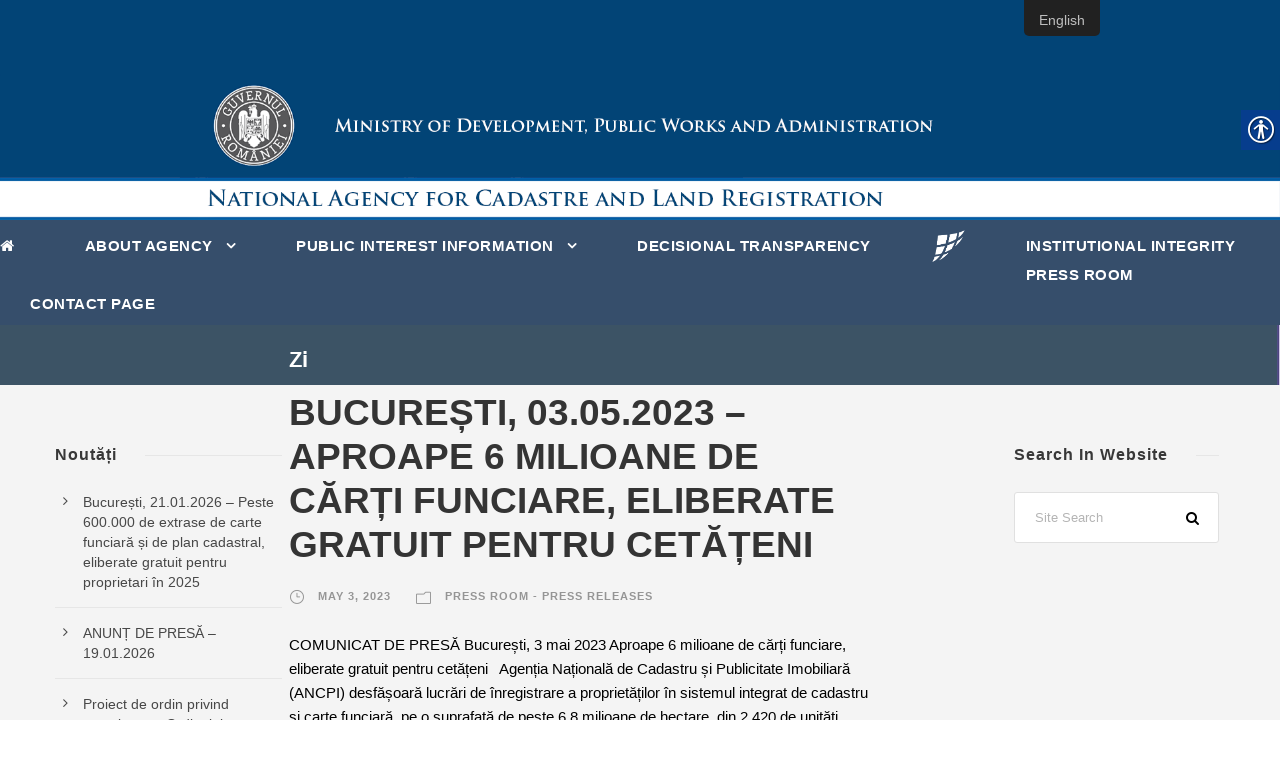

--- FILE ---
content_type: text/html; charset=UTF-8
request_url: https://www.ancpi.ro/en/2023/05/03/
body_size: 50220
content:
<!DOCTYPE html>
<html lang="en-GB" class="no-js">
<head>
	<meta charset="UTF-8">
	<meta name="viewport" content="width=device-width, initial-scale=1">
	<link rel="profile" href="http://gmpg.org/xfn/11">
	<link rel="pingback" href="https://www.ancpi.ro/xmlrpc.php">
	<title>May 3, 2023 &#8211; ANCPI</title>
<link rel="alternate" type="application/rss+xml" title="ANCPI &raquo; Feed" href="https://www.ancpi.ro/en/feed/" />
<link rel='stylesheet' id='wp-block-library-css'  href='https://www.ancpi.ro/wp-includes/css/dist/block-library/style.min.css' type='text/css' media='all' />
<link rel='stylesheet' id='contact-form-7-css'  href='https://www.ancpi.ro/wp-content/plugins/contact-form-7/includes/css/styles.css' type='text/css' media='all' />
<link rel='stylesheet' id='download-attachments-frontend-css'  href='https://www.ancpi.ro/wp-content/plugins/download-attachments/css/frontend.css' type='text/css' media='all' />
<link rel='stylesheet' id='real-accessability-css'  href='https://www.ancpi.ro/wp-content/plugins/real-accessability/real-accessability.css' type='text/css' media='all' />
<link rel='stylesheet' id='searchandfilter-css'  href='https://www.ancpi.ro/wp-content/plugins/search-filter/style.css' type='text/css' media='all' />
<link rel='stylesheet' id='trp-floater-language-switcher-style-css'  href='https://www.ancpi.ro/wp-content/plugins/translatepress-multilingual/assets/css/trp-floater-language-switcher.css' type='text/css' media='all' />
<link rel='stylesheet' id='trp-language-switcher-style-css'  href='https://www.ancpi.ro/wp-content/plugins/translatepress-multilingual/assets/css/trp-language-switcher.css' type='text/css' media='all' />
<link rel='stylesheet' id='wpdreams-asp-basic-css'  href='https://www.ancpi.ro/wp-content/plugins/ajax-search-pro/css/style.basic.css' type='text/css' media='all' />
<link rel='stylesheet' id='wpdreams-asp-chosen-css'  href='https://www.ancpi.ro/wp-content/plugins/ajax-search-pro/css/chosen/chosen.css' type='text/css' media='all' />
<link rel='stylesheet' id='wpdreams-ajaxsearchpro-instances-css'  href='https://www.ancpi.ro/wp-content/uploads/asp_upload/style.instances.css' type='text/css' media='all' />
<link rel='stylesheet' id='gdlr-core-plugin-css'  href='https://www.ancpi.ro/wp-content/plugins/goodlayers-core/plugins/combine/style.css' type='text/css' media='all' />
<link rel='stylesheet' id='gdlr-core-page-builder-css'  href='https://www.ancpi.ro/wp-content/plugins/goodlayers-core/include/css/page-builder.css' type='text/css' media='all' />
<link rel='stylesheet' id='font-awesome-css'  href='https://www.ancpi.ro/wp-content/themes/ancpi-pcd/plugins/font-awesome/css/font-awesome.min.css' type='text/css' media='all' />
<link rel='stylesheet' id='font-elegant-css'  href='https://www.ancpi.ro/wp-content/themes/ancpi-pcd/plugins/elegant-font/style.css' type='text/css' media='all' />
<link rel='stylesheet' id='infinite-style-core-css'  href='https://www.ancpi.ro/wp-content/themes/ancpi-pcd/css/style-core.css' type='text/css' media='all' />
<link rel='stylesheet' id='infinite-custom-style-css'  href='https://www.ancpi.ro/wp-content/uploads/gdlr-style-custom.css?1676543568' type='text/css' media='all' />
<link rel='stylesheet' id='cf7cf-style-css'  href='https://www.ancpi.ro/wp-content/plugins/cf7-conditional-fields/style.css' type='text/css' media='all' />
<script type='text/javascript' src='https://www.ancpi.ro/wp-includes/js/jquery/jquery.js'></script>
<script type='text/javascript' src='https://www.ancpi.ro/wp-includes/js/jquery/jquery-migrate.min.js' defer='defer'></script>
<!--[if lt IE 9]>
<script type='text/javascript' src='https://www.ancpi.ro/wp-content/themes/ancpi-pcd/js/html5.js' defer='defer'></script>
<![endif]-->
<link rel='https://api.w.org/' href='https://www.ancpi.ro/en/wp-json/' />
<link rel="wlwmanifest" type="application/wlwmanifest+xml" href="https://www.ancpi.ro/wp-includes/wlwmanifest.xml" /> 


		<!-- GA Google Analytics @ https://m0n.co/ga -->
		<script async src="https://www.googletagmanager.com/gtag/js?id=UA-36474036-1"></script>
		<script>
			window.dataLayer = window.dataLayer || [];
			function gtag(){dataLayer.push(arguments);}
			gtag('js', new Date());
			gtag('config', 'UA-36474036-1');
		</script>

	<style>

/* CSS added by Hide Metadata Plugin */

.entry-meta .byline:before,
			.entry-header .entry-meta span.byline:before,
			.entry-meta .byline:after,
			.entry-header .entry-meta span.byline:after,
			.single .byline, .group-blog .byline,
			.entry-meta .byline,
			.entry-header .entry-meta > span.byline,
			.entry-meta .author.vcard  {
				content: '';
				display: none;
				margin: 0;
			}</style>
<link rel="alternate" hreflang="ro-RO" href="https://www.ancpi.ro/2023/05/03/"/>
<link rel="alternate" hreflang="en-GB" href="https://www.ancpi.ro/en/2023/05/03/"/>
                <link href='//fonts.googleapis.com/css?family=Lato:300|Lato:400|Lato:700' rel='stylesheet' type='text/css'>
                                <link href='//fonts.googleapis.com/css?family=Open+Sans:300|Open+Sans:400|Open+Sans:700' rel='stylesheet' type='text/css'>
                <!--[if lte IE 9]><link rel="stylesheet" type="text/css" href="https://www.ancpi.ro/wp-content/plugins/js_composer/assets/css/vc_lte_ie9.min.css" media="screen"><![endif]-->            <style type="text/css">
                <!--
                @font-face {
                    font-family: 'asppsicons2';
                    src: url('https://www.ancpi.ro/wp-content/plugins/ajax-search-pro/css/fonts/icons/icons2.eot');
                    src: url('https://www.ancpi.ro/wp-content/plugins/ajax-search-pro/css/fonts/icons/icons2.eot?#iefix') format('embedded-opentype'),
                    url('https://www.ancpi.ro/wp-content/plugins/ajax-search-pro/css/fonts/icons/icons2.woff2') format('woff2'),
                    url('https://www.ancpi.ro/wp-content/plugins/ajax-search-pro/css/fonts/icons/icons2.woff') format('woff'),
                    url('https://www.ancpi.ro/wp-content/plugins/ajax-search-pro/css/fonts/icons/icons2.ttf') format('truetype'),
                    url('https://www.ancpi.ro/wp-content/plugins/ajax-search-pro/css/fonts/icons/icons2.svg#icons') format('svg');
                    font-weight: normal;
                    font-style: normal;
                }
                .asp_m{height: 0;}                -->
            </style>
                        <script type="text/javascript">
                if ( typeof _ASP !== "undefined" && _ASP !== null && typeof _ASP.initialize !== "undefined" )
                    _ASP.initialize();
            </script>
            <link rel="icon" href="https://www.ancpi.ro/wp-content/uploads/2018/10/LOGO_ANCPI_Sigla-150x150.png" sizes="32x32" />
<link rel="icon" href="https://www.ancpi.ro/wp-content/uploads/2018/10/LOGO_ANCPI_Sigla.png" sizes="192x192" />
<link rel="apple-touch-icon-precomposed" href="https://www.ancpi.ro/wp-content/uploads/2018/10/LOGO_ANCPI_Sigla.png" />
<meta name="msapplication-TileImage" content="https://www.ancpi.ro/wp-content/uploads/2018/10/LOGO_ANCPI_Sigla.png" />
		<style type="text/css" id="wp-custom-css">
			.infinite-column-30
{
	width:50%	
}

.infinite-content-area
{
    padding-top: 1%;
}

.infinite-single-nav .infinite-text
{
	  background-color: #364e6b;
    padding: 10px 10px 10px 10px;
}

.infinite-center-nav-menu-item li img{ display: none;} 

.infinite-page-title-wrap.infinite-style-custom .infinite-page-title
{
padding-left: 20%;
}

.infinite-single-nav-area
{
	display:none;
}

.wpcf7 select
{
    vertical-align: top;
}

.wpcf7 input
{
    width: 300px;
}

.wpcf7 textarea
{
    width: 50%;
}

.wpcf7 td
{
	vertical-align: top;
text-align: left;
color: black;
padding: 10px;
}

span.wpcf7-not-valid-tip {
color: #dc3232;
font-size: 1em;
font-weight: normal;
display: block;
}

.infinite-page-title-wrap .infinite-style-custom  .infinite-page-title {
    font-size: 22px;
}		</style>
		<noscript><style type="text/css"> .wpb_animate_when_almost_visible { opacity: 1; }</style></noscript></head>
<!--
<div class="lang">
                <a href="http://www.ancpi.ro/" style="color:#fff" title="Romana">RO</a> | <a href="http://www.ancpi.ro/en" style="color:#fff" title="English">EN</a>
</div>
-->
<body class="archive date gdlr-core-body real-accessability-body translatepress-en_GB infinite-body infinite-body-front infinite-full  infinite-with-sticky-navigation  infinite-blockquote-style-2 gdlr-core-link-to-lightbox wpb-js-composer js-comp-ver-5.5.4 vc_responsive">
	
	<div class="pcdata-header-en"><div class="pcd-header"><a href="http://www.ancpi.ro"></a></div></div>
	
	
	
<div class="infinite-mobile-header-wrap" ><div class="infinite-mobile-header infinite-header-background infinite-style-slide" id="infinite-mobile-header" ><div class="infinite-mobile-header-container infinite-container clearfix" ><div class="infinite-logo  infinite-item-pdlr infinite-mobile-logo-center"><div class="infinite-logo-inner"><a href="https://www.ancpi.ro/en/" ><img src="https://www.ancpi.ro/wp-content/uploads/2018/09/logo-ancpi-1.png" alt="" width="50" height="50" /></a></div></div><div class="infinite-mobile-menu-right" ></div><div class="infinite-mobile-menu-left" ><div class="infinite-mobile-menu" ><a class="infinite-mm-menu-button infinite-mobile-menu-button infinite-mobile-button-hamburger-with-border" href="#infinite-mobile-menu" ><i class="fa fa-bars" ></i></a><div class="infinite-mm-menu-wrap infinite-navigation-font" id="infinite-mobile-menu" data-slide="right" ><ul id="menu-main-navigation" class="m-menu"><li class="menu-item menu-item-type-custom menu-item-object-custom menu-item-1477"><a href="http://www.ancpi.ro"><i class="fa fa-home" id="yui_patched_v3_11_0_1_1537444636062_304"></i></a></li>
<li class="menu-item menu-item-type-post_type menu-item-object-page menu-item-home menu-item-has-children menu-item-1325"><a href="https://www.ancpi.ro/en/">About Agency</a>
<ul class="sub-menu">
	<li class="menu-item menu-item-type-custom menu-item-object-custom menu-item-has-children menu-item-1553"><a href="#">Legislation</a>
	<ul class="sub-menu">
		<li class="menu-item menu-item-type-post_type menu-item-object-page menu-item-1557"><a href="https://www.ancpi.ro/en/legea-cadastrului-si-a-publicitatii-imobiliare-nr-7-1996/">Law no.7/1996 of cadastre and real estate publicity</a></li>
		<li class="menu-item menu-item-type-post_type menu-item-object-post menu-item-6682"><a href="https://www.ancpi.ro/en/ordine-director-general/">ORDERS OF THE DIRECTOR GENERAL</a></li>
		<li class="menu-item menu-item-type-post_type menu-item-object-post menu-item-6683"><a href="https://www.ancpi.ro/en/proceduri-si-coordonare-tehnica/">PROCEDURES AND TECHNICAL COORDINATION</a></li>
	</ul>
</li>
	<li class="menu-item menu-item-type-custom menu-item-object-custom menu-item-has-children menu-item-1568"><a href="#">Management</a>
	<ul class="sub-menu">
		<li class="menu-item menu-item-type-post_type menu-item-object-post menu-item-1984"><a href="https://www.ancpi.ro/en/presedinte-director-general-2/">PRESIDENT DIRECTOR GENERAL</a></li>
		<li class="menu-item menu-item-type-post_type menu-item-object-page menu-item-1570"><a href="https://www.ancpi.ro/en/director-general-adjunct/">Deputy General Director</a></li>
		<li class="menu-item menu-item-type-post_type menu-item-object-page menu-item-13490"><a href="https://www.ancpi.ro/en/consiliu-administratie/">Consiliu de administrație</a></li>
		<li class="menu-item menu-item-type-post_type menu-item-object-page menu-item-1569"><a href="https://www.ancpi.ro/en/conducerea-ancpi/">SENIOR OFFICIALS</a></li>
	</ul>
</li>
	<li class="menu-item menu-item-type-post_type menu-item-object-page menu-item-has-children menu-item-1887"><a href="https://www.ancpi.ro/en/organizare/">ORGANISATION</a>
	<ul class="sub-menu">
		<li class="menu-item menu-item-type-post_type menu-item-object-post menu-item-1892"><a href="https://www.ancpi.ro/en/regulament-de-organizare-si-functionare/">Regulation of organization and functioning</a></li>
		<li class="menu-item menu-item-type-post_type menu-item-object-post menu-item-1889"><a href="https://www.ancpi.ro/en/organigrama/">Organisational chart</a></li>
		<li class="menu-item menu-item-type-post_type menu-item-object-post menu-item-5772"><a href="https://www.ancpi.ro/en/oficii-teritoriale-contact/">Territorial offices</a></li>
		<li class="menu-item menu-item-type-post_type menu-item-object-post menu-item-9552"><a href="https://www.ancpi.ro/en/cnc/">National Center of Cartography</a></li>
		<li class="menu-item menu-item-type-post_type menu-item-object-page menu-item-1929"><a href="https://www.ancpi.ro/en/cariera-2/">Careers</a></li>
		<li class="menu-item menu-item-type-custom menu-item-object-custom menu-item-has-children menu-item-1589"><a href="#">Programmes and strategies</a>
		<ul class="sub-menu">
			<li class="menu-item menu-item-type-post_type menu-item-object-page menu-item-1592"><a href="https://www.ancpi.ro/en/strategia-ancpi/">NACLR strategy</a></li>
		</ul>
</li>
		<li class="menu-item menu-item-type-post_type menu-item-object-page menu-item-13050"><a href="https://www.ancpi.ro/en/rapoarte/">Reports</a></li>
	</ul>
</li>
	<li class="menu-item menu-item-type-post_type menu-item-object-page menu-item-5783"><a href="https://www.ancpi.ro/en/parteneri/">Partners</a></li>
	<li class="menu-item menu-item-type-custom menu-item-object-custom menu-item-has-children menu-item-1779"><a href="#">Projects</a>
	<ul class="sub-menu">
		<li class="menu-item menu-item-type-post_type menu-item-object-page menu-item-16925"><a href="https://www.ancpi.ro/en/pocidif/">PoCIDIF</a></li>
		<li class="menu-item menu-item-type-post_type menu-item-object-page menu-item-4582"><a href="https://www.ancpi.ro/en/por/">POR 2014-2020</a></li>
		<li class="menu-item menu-item-type-custom menu-item-object-custom menu-item-1780"><a target="_blank" rel="noopener noreferrer" href="/laki">Laki</a></li>
		<li class="menu-item menu-item-type-custom menu-item-object-custom menu-item-1781"><a target="_blank" rel="noopener noreferrer" href="/laki2">Laki II</a></li>
		<li class="menu-item menu-item-type-custom menu-item-object-custom menu-item-11498"><a href="/wp-content/uploads/2022/01/Prezentare_proiect_LAKI_III.pdf">Laki III</a></li>
		<li class="menu-item menu-item-type-custom menu-item-object-custom menu-item-3084"><a href="/pnccf">NPCLB</a></li>
	</ul>
</li>
	<li class="menu-item menu-item-type-post_type menu-item-object-page menu-item-1500"><a href="https://www.ancpi.ro/en/declaratia-directorului-general-privind-politica-referitoare-la-calitate/">Director General’s statement on quality</a></li>
	<li class="menu-item menu-item-type-post_type menu-item-object-page menu-item-9025"><a href="https://www.ancpi.ro/en/declaratia-directorului-general-privind-politica-referitoare-la-anti-mita/">Director General's statement on anti-bribery policy</a></li>
</ul>
</li>
<li class="menu-item menu-item-type-custom menu-item-object-custom menu-item-has-children menu-item-1329"><a href="#">PUBLIC INTEREST INFORMATION</a>
<ul class="sub-menu">
	<li class="menu-item menu-item-type-post_type menu-item-object-page menu-item-6452"><a href="https://www.ancpi.ro/en/achizittii/">Procurement</a></li>
	<li class="menu-item menu-item-type-post_type menu-item-object-page menu-item-1600"><a href="https://www.ancpi.ro/en/interes-public/">Public interest</a></li>
</ul>
</li>
<li class="menu-item menu-item-type-post_type menu-item-object-page menu-item-13087"><a href="https://www.ancpi.ro/en/transparenta/">DECISIONAL TRANSPARENCY</a></li>
<li class="menu-item menu-item-type-post_type menu-item-object-page menu-item-13060"><a href="https://www.ancpi.ro/en/integritate-institutionala/">INSTITUTIONAL INTEGRITY</a></li>
<li class="menu-item menu-item-type-post_type menu-item-object-page menu-item-2069"><a href="https://www.ancpi.ro/en/media/">Press Room</a></li>
<li class="menu-item menu-item-type-post_type menu-item-object-page menu-item-2128"><a href="https://www.ancpi.ro/en/contact/">Contact page</a></li>
</ul></div></div></div></div></div></div><div class="infinite-body-outer-wrapper">
		<div class="infinite-body-wrapper clearfix  infinite-with-frame">
		
<header class="infinite-header-wrap infinite-header-style-plain  infinite-style-splitted-menu infinite-sticky-navigation infinite-style-fixed" data-navigation-offset="0px"  >
	<div class="infinite-header-background" ></div>
	<div class="infinite-header-container  infinite-header-full">
			
		<div class="infinite-header-container-inner clearfix">
						<div class="infinite-navigation infinite-item-pdlr clearfix infinite-navigation-submenu-indicator" >
			<div class="infinite-main-menu" id="infinite-main-menu" ><ul id="menu-main-navigation-1" class="sf-menu"><li  class="menu-item menu-item-type-custom menu-item-object-custom menu-item-1477 infinite-normal-menu"><a href="http://www.ancpi.ro"><i class="fa fa-home" id="yui_patched_v3_11_0_1_1537444636062_304"></i></a></li>
<li  class="menu-item menu-item-type-post_type menu-item-object-page menu-item-home menu-item-has-children menu-item-1325 infinite-normal-menu"><a href="https://www.ancpi.ro/en/" class="sf-with-ul-pre">About Agency</a>
<ul class="sub-menu">
	<li  class="menu-item menu-item-type-custom menu-item-object-custom menu-item-has-children menu-item-1553" data-size="60"><a href="#" class="sf-with-ul-pre">Legislation</a>
	<ul class="sub-menu">
		<li  class="menu-item menu-item-type-post_type menu-item-object-page menu-item-1557"><a href="https://www.ancpi.ro/en/legea-cadastrului-si-a-publicitatii-imobiliare-nr-7-1996/">Law no.7/1996 of cadastre and real estate publicity</a></li>
		<li  class="menu-item menu-item-type-post_type menu-item-object-post menu-item-6682"><a href="https://www.ancpi.ro/en/ordine-director-general/">ORDERS OF THE DIRECTOR GENERAL</a></li>
		<li  class="menu-item menu-item-type-post_type menu-item-object-post menu-item-6683"><a href="https://www.ancpi.ro/en/proceduri-si-coordonare-tehnica/">PROCEDURES AND TECHNICAL COORDINATION</a></li>
	</ul>
</li>
	<li  class="menu-item menu-item-type-custom menu-item-object-custom menu-item-has-children menu-item-1568" data-size="60"><a href="#" class="sf-with-ul-pre">Management</a>
	<ul class="sub-menu">
		<li  class="menu-item menu-item-type-post_type menu-item-object-post menu-item-1984"><a href="https://www.ancpi.ro/en/presedinte-director-general-2/">PRESIDENT DIRECTOR GENERAL</a></li>
		<li  class="menu-item menu-item-type-post_type menu-item-object-page menu-item-1570"><a href="https://www.ancpi.ro/en/director-general-adjunct/">Deputy General Director</a></li>
		<li  class="menu-item menu-item-type-post_type menu-item-object-page menu-item-13490"><a href="https://www.ancpi.ro/en/consiliu-administratie/">Consiliu de administrație</a></li>
		<li  class="menu-item menu-item-type-post_type menu-item-object-page menu-item-1569"><a href="https://www.ancpi.ro/en/conducerea-ancpi/">SENIOR OFFICIALS</a></li>
	</ul>
</li>
	<li  class="menu-item menu-item-type-post_type menu-item-object-page menu-item-has-children menu-item-1887" data-size="60"><a href="https://www.ancpi.ro/en/organizare/" class="sf-with-ul-pre">ORGANISATION</a>
	<ul class="sub-menu">
		<li  class="menu-item menu-item-type-post_type menu-item-object-post menu-item-1892"><a href="https://www.ancpi.ro/en/regulament-de-organizare-si-functionare/">Regulation of organization and functioning</a></li>
		<li  class="menu-item menu-item-type-post_type menu-item-object-post menu-item-1889"><a href="https://www.ancpi.ro/en/organigrama/">Organisational chart</a></li>
		<li  class="menu-item menu-item-type-post_type menu-item-object-post menu-item-5772"><a href="https://www.ancpi.ro/en/oficii-teritoriale-contact/">Territorial offices</a></li>
		<li  class="menu-item menu-item-type-post_type menu-item-object-post menu-item-9552"><a href="https://www.ancpi.ro/en/cnc/">National Center of Cartography</a></li>
		<li  class="menu-item menu-item-type-post_type menu-item-object-page menu-item-1929"><a href="https://www.ancpi.ro/en/cariera-2/">Careers</a></li>
		<li  class="menu-item menu-item-type-custom menu-item-object-custom menu-item-has-children menu-item-1589"><a href="#" class="sf-with-ul-pre">Programmes and strategies</a>
		<ul class="sub-menu">
			<li  class="menu-item menu-item-type-post_type menu-item-object-page menu-item-1592"><a href="https://www.ancpi.ro/en/strategia-ancpi/">NACLR strategy</a></li>
		</ul>
</li>
		<li  class="menu-item menu-item-type-post_type menu-item-object-page menu-item-13050"><a href="https://www.ancpi.ro/en/rapoarte/">Reports</a></li>
	</ul>
</li>
	<li  class="menu-item menu-item-type-post_type menu-item-object-page menu-item-5783" data-size="60"><a href="https://www.ancpi.ro/en/parteneri/">Partners</a></li>
	<li  class="menu-item menu-item-type-custom menu-item-object-custom menu-item-has-children menu-item-1779" data-size="60"><a href="#" class="sf-with-ul-pre">Projects</a>
	<ul class="sub-menu">
		<li  class="menu-item menu-item-type-post_type menu-item-object-page menu-item-16925"><a href="https://www.ancpi.ro/en/pocidif/">PoCIDIF</a></li>
		<li  class="menu-item menu-item-type-post_type menu-item-object-page menu-item-4582"><a href="https://www.ancpi.ro/en/por/">POR 2014-2020</a></li>
		<li  class="menu-item menu-item-type-custom menu-item-object-custom menu-item-1780"><a target="_blank" href="/laki">Laki</a></li>
		<li  class="menu-item menu-item-type-custom menu-item-object-custom menu-item-1781"><a target="_blank" href="/laki2">Laki II</a></li>
		<li  class="menu-item menu-item-type-custom menu-item-object-custom menu-item-11498"><a href="/wp-content/uploads/2022/01/Prezentare_proiect_LAKI_III.pdf">Laki III</a></li>
		<li  class="menu-item menu-item-type-custom menu-item-object-custom menu-item-3084"><a href="/pnccf">NPCLB</a></li>
	</ul>
</li>
	<li  class="menu-item menu-item-type-post_type menu-item-object-page menu-item-1500" data-size="60"><a href="https://www.ancpi.ro/en/declaratia-directorului-general-privind-politica-referitoare-la-calitate/">Director General’s statement on quality</a></li>
	<li  class="menu-item menu-item-type-post_type menu-item-object-page menu-item-9025" data-size="60"><a href="https://www.ancpi.ro/en/declaratia-directorului-general-privind-politica-referitoare-la-anti-mita/">Director General's statement on anti-bribery policy</a></li>
</ul>
</li>
<li  class="menu-item menu-item-type-custom menu-item-object-custom menu-item-has-children menu-item-1329 infinite-normal-menu"><a href="#" class="sf-with-ul-pre">PUBLIC INTEREST INFORMATION</a>
<ul class="sub-menu">
	<li  class="menu-item menu-item-type-post_type menu-item-object-page menu-item-6452" data-size="60"><a href="https://www.ancpi.ro/en/achizittii/">Procurement</a></li>
	<li  class="menu-item menu-item-type-post_type menu-item-object-page menu-item-1600" data-size="60"><a href="https://www.ancpi.ro/en/interes-public/">Public interest</a></li>
</ul>
</li>
<li  class="menu-item menu-item-type-post_type menu-item-object-page menu-item-13087 infinite-normal-menu"><a href="https://www.ancpi.ro/en/transparenta/">DECISIONAL TRANSPARENCY</a></li>
<li class="infinite-center-nav-menu-item" ><div class="infinite-logo  infinite-item-pdlr"><div class="infinite-logo-inner"><a href="https://www.ancpi.ro/en/" ><img src="https://www.ancpi.ro/wp-content/uploads/2018/09/logo-ancpi.png" alt="" width="35" height="35" /></a></div></div></li><li  class="menu-item menu-item-type-post_type menu-item-object-page menu-item-13060 infinite-normal-menu"><a href="https://www.ancpi.ro/en/integritate-institutionala/">INSTITUTIONAL INTEGRITY</a></li>
<li  class="menu-item menu-item-type-post_type menu-item-object-page menu-item-2069 infinite-normal-menu"><a href="https://www.ancpi.ro/en/media/">Press Room</a></li>
<li  class="menu-item menu-item-type-post_type menu-item-object-page menu-item-2128 infinite-normal-menu"><a href="https://www.ancpi.ro/en/contact/">Contact page</a></li>
</ul></div>			</div><!-- infinite-navigation -->

		</div><!-- infinite-header-inner -->
	</div><!-- infinite-header-container -->
</header><!-- header --><div class="infinite-page-title-wrap  infinite-style-custom infinite-left-align" ><div class="infinite-header-transparent-substitute" ></div><div class="infinite-page-title-overlay"  ></div><div class="infinite-page-title-container infinite-container" ><div class="infinite-page-title-content infinite-item-pdlr"  ><h3 class="infinite-page-title" data-no-translation="" data-trp-gettext=""  >Zi</h3><div class="infinite-page-caption"  >May 3, 2023</div></div></div></div>
	<div class="infinite-page-wrapper" id="infinite-page-wrapper" ><div class="infinite-content-container infinite-container"><div class="infinite-sidebar-wrap clearfix infinite-line-height-0 infinite-sidebar-style-both" ><div class="infinite-sidebar-center infinite-column-30 infinite-line-height" ><div class="infinite-content-area" ><div class="gdlr-core-blog-item gdlr-core-item-pdb clearfix  gdlr-core-style-blog-left-thumbnail"  ><div class="gdlr-core-blog-item-holder gdlr-core-js-2 clearfix" data-layout="fitrows" ><div class="gdlr-core-item-list gdlr-core-blog-medium clearfix gdlr-core-blog-left-thumbnail gdlr-core-item-pdlr" ><div class="gdlr-core-blog-thumbnail-wrap clearfix" ></div><div class="gdlr-core-blog-medium-content-wrapper clearfix"><h3 class="gdlr-core-blog-title gdlr-core-skin-title"  ><a href="https://www.ancpi.ro/en/bucuresti-03-05-2023-aproape-6-milioane-de-carti-funciare-eliberate-gratuit-pentru-cetateni/" >BUCUREȘTI, 03.05.2023 –APROAPE 6 MILIOANE DE CĂRȚI FUNCIARE, ELIBERATE GRATUIT PENTRU CETĂȚENI</a></h3><div class="gdlr-core-blog-info-wrapper gdlr-core-skin-divider" ><span class="gdlr-core-blog-info gdlr-core-blog-info-font gdlr-core-skin-caption gdlr-core-blog-info-date"><span class="gdlr-core-head" ><i class="icon_clock_alt" ></i></span><a href="https://www.ancpi.ro/en/2023/05/03/">May 3, 2023</a></span><span class="gdlr-core-blog-info gdlr-core-blog-info-font gdlr-core-skin-caption gdlr-core-blog-info-category"><span class="gdlr-core-head" ><i class="icon_folder-alt" ></i></span><a href="https://www.ancpi.ro/en/category/media-comunicate-de-presa/" rel="tag">Press room - Press releases</a></span></div><div class="gdlr-core-blog-content" >COMUNICAT DE PRESĂ București, 3 mai 2023 Aproape 6 milioane de cărți funciare, eliberate gratuit pentru cetățeni   Agenția Națională de Cadastru și Publicitate Imobiliară (ANCPI) desfășoară lucrări de înregistrare a proprietăților în sistemul integrat de cadastru și carte funciară, pe o suprafață de peste 6,8 milioane de hectare, din 2.420 de unități administrativ-teritoriale (UAT)....<div class="clear"></div></div></div></div></div></div></div></div><div class="infinite-sidebar-left infinite-column-15 infinite-line-height infinite-line-height" ><div class="infinite-sidebar-area infinite-item-pdlr" >		<div id="recent-posts-4" class="widget widget_recent_entries infinite-widget">		<h3 class="infinite-widget-title"><span class="infinite-widget-head-text">Noutăți</span><span class="infinite-widget-head-divider"></span></h3><span class="clear"></span>		<ul>
											<li>
					<a href="https://www.ancpi.ro/en/bucuresti-21-01-2026-peste-600-000-de-extrase-de-carte-funciara-si-de-plan-cadastral-eliberate-gratuit-pentru-proprietari-in-2025/">București, 21.01.2026 &#8211; Peste 600.000 de extrase de carte funciară și de plan cadastral,  eliberate gratuit pentru proprietari în 2025</a>
									</li>
											<li>
					<a href="https://www.ancpi.ro/en/anunt-19-01-2026/">ANUNȚ DE PRESĂ &#8211; 19.01.2026</a>
									</li>
											<li>
					<a href="https://www.ancpi.ro/en/transparenta19-01-2026/">Proiect de ordin privind completarea Ordinului nr. 16/2019 privind aprobarea tarifelor pentru serviciile furnizate de Agenția Națională de Cadastru şi Publicitate Imobiliară şi instituțiile sale subordonate</a>
									</li>
											<li>
					<a href="https://www.ancpi.ro/en/bucuresti-16-01-2026-peste-11-200-de-imobile-cadastrate-cu-fonduri-europene-in-comuna-rau-de-mori/">BUCUREŞTI, 16.01.2026 – Peste 11.200 de imobile, cadastrate cu fonduri europene în comuna  Râu de Mori</a>
									</li>
											<li>
					<a href="https://www.ancpi.ro/en/bucuresti-15-01-2026-tranzactii-luna-decembrie-2025/">BUCUREŞTI, 15.01.2026 – TRANZACȚII LUNA DECEMBRIE 2025</a>
									</li>
					</ul>
		</div></div></div><div class="infinite-sidebar-right infinite-column-15 infinite-line-height infinite-line-height" ><div class="infinite-sidebar-area infinite-item-pdlr" ><div id="search-2" class="widget widget_search infinite-widget"><h3 class="infinite-widget-title"><span class="infinite-widget-head-text">Search in website</span><span class="infinite-widget-head-divider"></span></h3><span class="clear"></span><form role="search" method="get" class="search-form" action="https://www.ancpi.ro/en/" data-trp-original-action="https://www.ancpi.ro/en/">
    <input type="search" class="search-field" placeholder="Site Search" value="" name="s" data-no-translation-placeholder="" />
    <input type="submit" class="search-submit" value="Site Search" data-no-translation-value="" />
<input type="hidden" name="trp-form-language" value="en"/></form>	
</div></div></div></div></div></div><footer><div class="infinite-footer-wrapper" ><div class="infinite-footer-container infinite-container clearfix" ><div class="infinite-footer-column infinite-item-pdlr infinite-column-15" ><div id="text-7" class="widget widget_text infinite-widget"><h3 class="infinite-widget-title"><span class="infinite-widget-head-text">Other useful links</span><span class="infinite-widget-head-divider"></span></h3><span class="clear"></span>			<div class="textwidget"><ul>
<li><span style="color: #ffffff;"><strong><a style="color: #ffffff;" href="http://geoportal.gov.ro/arcgis/apps/sites/#/inspire/" target="_blank" rel="noopener noreferrer">INIS Geoportal</a></strong></span></li>
<li><span style="color: #ffffff;"><strong><a style="color: #ffffff;" href="http://ran.ancpi.ro/">RAN</a></strong></span></li>
<li><span style="color: #ffffff;"><strong><a style="color: #ffffff;" href="http://renns.ancpi.ro/">RENNS</a></strong></span></li>
<li><span style="color: #ffffff;"><strong><a style="color: #ffffff;" href="http://rompos.ro">ROMPOS</a></strong></span></li>
<li><span style="color: #ffffff;"><strong><a style="color: #ffffff;" href="/inspire">INSPIRE</a></strong></span></li>
<li><span style="color: #ffffff;"><strong><a style="color: #ffffff;" href="http://www.ancpi.ro/pnccf">NPCLB</a></strong></span></li>
<li><a style="color: #ffffff;" href="/urmarire-cerere-rgi/"><b>Application tracking - RGI</b></a></li>
<li><a style="color: #ffffff;" href="/download/"><b>Download</b></a></li>
</ul>
<p>&nbsp;</p>
</div>
		</div></div><div class="infinite-footer-column infinite-item-pdlr infinite-column-15" ><div id="text-13" class="widget widget_text infinite-widget"><h3 class="infinite-widget-title"><span class="infinite-widget-head-text">Licensed</span><span class="infinite-widget-head-divider"></span></h3><span class="clear"></span>			<div class="textwidget"><ul>
<li><span style="color: #ffffff;"><a style="color: #ffffff;" href="/autorizati/"><strong>Examinations</strong></a></span></li>
<li><span style="color: #ffffff;"><a style="color: #ffffff;" href="/lista-autorizati/"><strong>List of licensed persons</strong></a></span></li>
</ul>
<p>&nbsp;</p>
</div>
		</div></div><div class="infinite-footer-column infinite-item-pdlr infinite-column-15" ></div><div class="infinite-footer-column infinite-item-pdlr infinite-column-15" ><div id="text-8" class="widget widget_text infinite-widget"><h3 class="infinite-widget-title"><span class="infinite-widget-head-text">Contact page</span><span class="infinite-widget-head-divider"></span></h3><span class="clear"></span>			<div class="textwidget"><p><i class="fa fa-home" style="color: #ffffff;">&nbsp;</i><span style="color: #ffffff;"> Splaiul Independentei, nr. 202A, Sector 6, Bucuresti</span><br />
<i class="fa fa-phone" style="color: #ffffff;">&nbsp;</i><span style="color: #ffffff;"> (021) 317.31.62</span><br />
<i class="fa fa-phone" style="color: #ffffff;">&nbsp;</i><span style="color: #ffffff;"> (021) 317.73.39</span><br />
<i class="fa fa-envelope" style="color: #ffffff;">&nbsp;</i> <span style="color: #ffffff;">relatiicupublicul@ancpi.ro</span></p>
</div>
		</div></div></div></div><div class="infinite-copyright-wrapper" ><div class="infinite-copyright-container infinite-container"><div class="infinite-copyright-text infinite-item-pdlr"><p><span style="color: #ffffff;">This site uses cookies. By navigating further, you agree to the use of cookies in accordance with Regulation (EU) 2016/679</span></p>
</div></div></div></footer></div></div><script>
var menu = document.querySelector('.infinite-center-nav-menu-item')
        var menuPosition = menu.getBoundingClientRect().top;
        window.addEventListener('scroll', function () {
            if (window.pageYOffset <= menuPosition) { 
                menu.style.position = 'fixed';
                menu.style.top = '0px';			
                menu.firstElementChild.firstElementChild.style.display = "none";                
            } else {
                menu.style.position = 'static';
                menu.style.top = '';				
                menu.firstElementChild.firstElementChild.style.display = "block";
            }
        });
</script>

	<div id="real-accessability">
		<a href="#" id="real-accessability-btn"><i class="real-accessability-loading"></i><i class="real-accessability-icon"></i></a>
		<ul>
			<li><a href="#" id="real-accessability-biggerFont" data-no-translation="" data-trp-gettext="">Increase Font</a></li>
			<li><a href="#" id="real-accessability-smallerFont" data-no-translation="" data-trp-gettext="">Decrease Font</a></li>
			<li><a href="#" id="real-accessability-grayscale" class="real-accessability-effect" data-no-translation="" data-trp-gettext="">Black & White</a></li>
			<li><a href="#" id="real-accessability-invert" class="real-accessability-effect" data-no-translation="" data-trp-gettext="">Inverse Colors</a></li>
			<li><a href="#" id="real-accessability-linkHighlight" data-no-translation="" data-trp-gettext="">Highlight Links</a></li>
			<li><a href="#" id="real-accessability-regularFont" data-no-translation="" data-trp-gettext="">Regular Font</a></li>
			<li><a href="#" id="real-accessability-reset" data-no-translation="" data-trp-gettext="">Reset</a></li>

		</ul>
        
        <div id="real-accessability-player">
        
            <span>Page Reader</span>
        
            <img alt="Press Enter to Read Page Content Out Loud" src="https://www.ancpi.ro/wp-content/plugins/real-accessability/images/play-blue.gif" id="btnAccPlay" onclick="accPlayer('play')" onkeypress="if (event.keyCode==13){ accPlayer('play'); }" style="cursor:pointer">

            <img alt="Press Enter to Pause or Restart Reading Page Content Out Loud" src="https://www.ancpi.ro/wp-content/plugins/real-accessability/images/pause-gray.gif" id="btnAccPause" onclick="accPlayer('pause')" onkeypress="if (event.keyCode==13){ accPlayer('pause'); }" style="cursor:pointer">

            <img alt="Press Enter to Stop Reading Page Content Out Loud" src="https://www.ancpi.ro/wp-content/plugins/real-accessability/images/stop-gray.gif" id="btnAccStop" onclick="accPlayer('stop')" onkeypress="if (event.keyCode==13){ accPlayer('stop'); }" style="cursor:pointer">

            <a href="https://www.ancpi.ro/wp-content/plugins/real-accessability/support.php" target="_blank"><img src="https://www.ancpi.ro/wp-content/plugins/real-accessability/images/user-blue.gif" id="btnAccSupport" border="0" onclick="location.href='https://www.ancpi.ro/wp-content/plugins/real-accessability/support.php';" alt="Screen Reader Support"></a>            
            
        </div>    
            
        
		<div id="real-accessability-copyright"><a href="#">Real Accessability</a></div>
	</div>
	<!-- Init Real Accessability Plugin -->
	<script type="text/javascript">
		jQuery( document ).ready(function() {
			jQuery.RealAccessability({
				hideOnScroll: false
			});
		});	
	<!-- /END -->
	</script>
    <script src="//code.responsivevoice.org/responsivevoice.js"></script>
    <script type="text/javascript">

	function determineEnglish() {
		var body = document.body;
		var textContent = body.textContent || body.innerText;
		var textContent = textContent.replace(/\n/g," ");
		var textContent = textContent.replace(/\r/g," ");
		var textContent = textContent.replace(/\t/g," ");
		var textContent = textContent.replace(/ /g,"");
		var textLeft = textContent.replace(/\W+/g,"");
		var oldc = textContent.length;
		var newc = textLeft.length;
		var ratio = newc/oldc;
		if(ratio>.8) {
			return "english";
		} else {
			return "other";
		}
	}



    window.accPlayerStatus = "uninit";

    if(responsiveVoice.voiceSupport() && determineEnglish()=="english") {
        var obj = document.getElementById("btnAccPlay");
        obj.style.cursor="pointer";  
    } else {
        document.getElementById("real-accessability-player").style.display="none";
    }

    if(navigator.userAgent.indexOf("OPR")!=-1) {
        document.getElementById("real-accessability-player").style.display="none";
    } 
    
    function accPlayer(btnType) {

        // TURN ALL TO GRAY

        var playObj  = document.getElementById("btnAccPlay");
        var pauseObj = document.getElementById("btnAccPause");
        var stopObj  = document.getElementById("btnAccStop");

        if(btnType=="play") {

            if(window.accPlayerStatus=="uninit") {

                // CHANGE STATUS TO PLAYING
                window.accPlayerStatus = "playing";

                // LOAD THE PAGE CONTENT ALONE
                var u = location.href;
                var s = document.createElement("script");
                s.setAttribute("type","text/javascript")
                s.src = "//508fi.org/js/speech.php?u="+encodeURIComponent(u);
                document.getElementsByTagName("head")[0].appendChild(s);

                // ASSIGN CORRECT COLORS
                playObj.src  = playObj.src.replace("blue","gray");
                stopObj.src  = stopObj.src.replace("gray","red");
                pauseObj.src = pauseObj.src.replace("gray","blue");

            } else if(window.accPlayerStatus=="playing") {

            } else if(window.accPlayerStatus=="paused") {

                // CHANGE STATUS TO PLAYING
                window.accPlayerStatus = "playing";

                // RESUME PLAYING
                responsiveVoice.resume();

                // ASSIGN CORRECT COLORS
                 playObj.src  = playObj.src.replace("blue","gray");
                 stopObj.src  = stopObj.src.replace("gray","red");
                 pauseObj.src = pauseObj.src.replace("gray","blue");

            } else if(window.accPlayerStatus=="stopped") {

                // CHANGE STATUS TO PLAYING
                window.accPlayerStatus = "playing";

                // LOAD THE PAGE CONTENT ALONE
                var u = location.href;
                var s = document.createElement("script");
                s.setAttribute("type","text/javascript")
                s.src = "//508fi.org/js/speech.php?u="+encodeURIComponent(u);
                document.getElementsByTagName("head")[0].appendChild(s);

                // ASSIGN CORRECT COLORS
                 playObj.src  = playObj.src.replace("blue","gray");
                 stopObj.src  = stopObj.src.replace("gray","red");
                 pauseObj.src = pauseObj.src.replace("gray","blue");

            } else {

            }

        } else if(btnType=="pause") {
            if(window.accPlayerStatus=="uninit") {

            } else if(window.accPlayerStatus=="playing") {

                // CHANGE STATUS TO PLAYING
                window.accPlayerStatus = "paused";

                // PAUSE READING
                responsiveVoice.pause();

                // ASSIGN CORRECT COLORS
                 playObj.src  = playObj.src.replace("gray","blue");
                 stopObj.src  = stopObj.src.replace("gray","red");
                 pauseObj.src = pauseObj.src.replace("blue","gray");

            } else if(window.accPlayerStatus=="paused") {

            } else if(window.accPlayerStatus=="stopped") {

            } else {

            }

        } else if(btnType=="stop") {

            if(window.accPlayerStatus=="uninit") {

            } else if(window.accPlayerStatus=="playing") {

                // STOP READING
                responsiveVoice.cancel();

                // ASSIGN CORRECT COLORS
                 playObj.src  = playObj.src.replace("gray","blue"); 
                 stopObj.src  = stopObj.src.replace("red","gray");
                 pauseObj.src = pauseObj.src.replace("blue","gray");

            } else if(window.accPlayerStatus=="paused") {

                // STOP READING
                responsiveVoice.cancel();

                // ASSIGN CORRECT COLORS
                 playObj.src  = playObj.src.replace("gray","blue"); 
                 stopObj.src  = stopObj.src.replace("red","gray");
                 pauseObj.src = pauseObj.src.replace("blue","gray");

            } else if(window.accPlayerStatus=="stopped") {

            } else {}
            
        } else {}

    }


    </script>         
    
    
    
    
    
    
    
    
    
    
    
    
    
    
	        <div id="trp-floater-ls" onclick="" data-no-translation class="trp-language-switcher-container trp-floater-ls-names trp-top-right" >
            <div id="trp-floater-ls-current-language" class="">
                <a href="javascript:void(0)" class="trp-floater-ls-disabled-language trp-ls-disabled-language" onclick="void(0)">
					English				</a>
            </div>
            <div id="trp-floater-ls-language-list" class="" >
                                    <a href="https://www.ancpi.ro/2023/05/03/"  title="Romanian">
						Romanian					</a>
                				<a href="javascript:void(0)"
				   class="trp-floater-ls-disabled-language trp-ls-disabled-language">
					English				</a>
            </div>
        </div>

                <div class='asp_hidden_data' id="asp_hidden_data" style="display: none !important;">
                <svg style="position:absolute" height="0" width="0">
                    <filter id="aspblur">
                        <fegaussianblur in="SourceGraphic" stddeviation="4"/>
                    </filter>
                </svg>
                <svg style="position:absolute" height="0" width="0">
                    <filter id="no_aspblur"></filter>
                </svg>
            </div>
        <link rel='stylesheet' id='scroll_to_top_button_style-css'  href='https://www.ancpi.ro/wp-content/plugins/scroll-to-top-button/assets/css/style.css' type='text/css' media='all' />
<script type='text/javascript'>
/* <![CDATA[ */
var trp_data = {"trp_custom_ajax_url":"https:\/\/www.ancpi.ro\/wp-content\/plugins\/translatepress-multilingual\/includes\/trp-ajax.php","trp_wp_ajax_url":"https:\/\/www.ancpi.ro\/wp-admin\/admin-ajax.php","trp_language_to_query":"en_GB","trp_original_language":"ro_RO","trp_current_language":"en_GB","trp_skip_selectors":["[data-no-translation]","[data-no-dynamic-translation]","[data-trp-translate-id-innertext]","script","style","head","trp-span","translate-press","#select2-billing_country-results","#select2-shipping_country-results","[data-trp-translate-id]","[data-trpgettextoriginal]","[data-trp-post-slug]"],"trp_base_selectors":["data-trp-translate-id","data-trpgettextoriginal","data-trp-post-slug"],"trp_attributes_selectors":{"text":{"accessor":"outertext","attribute":false},"block":{"accessor":"innertext","attribute":false},"image_src":{"selector":"img[src]","accessor":"src","attribute":true},"submit":{"selector":"input[type='submit'],input[type='button']","accessor":"value","attribute":true},"placeholder":{"selector":"input[placeholder],textarea[placeholder]","accessor":"placeholder","attribute":true},"title":{"selector":"[title]","accessor":"title","attribute":true},"a_href":{"selector":"a[href]","accessor":"href","attribute":true},"button":{"accessor":"outertext","attribute":false},"option":{"accessor":"innertext","attribute":false}},"trp_attributes_accessors":["outertext","innertext","src","value","placeholder","title","href"],"gettranslationsnonceregular":"7bf31a613b","showdynamiccontentbeforetranslation":"","skip_strings_from_dynamic_translation":[],"skip_strings_from_dynamic_translation_for_substrings":{"href":["amazon-adsystem","googleads","g.doubleclick"]},"duplicate_detections_allowed":"100","trp_translate_numerals_opt":"no"};
/* ]]> */
</script>
<script type='text/javascript' src='https://www.ancpi.ro/wp-content/plugins/translatepress-multilingual/assets/js/trp-translate-dom-changes.js' defer='defer'></script>
<script type='text/javascript'>
/* <![CDATA[ */
var wpcf7 = {"apiSettings":{"root":"https:\/\/www.ancpi.ro\/en\/wp-json\/contact-form-7\/v1","namespace":"contact-form-7\/v1"}};
/* ]]> */
</script>
<script type='text/javascript' src='https://www.ancpi.ro/wp-content/plugins/contact-form-7/includes/js/scripts.js' defer='defer'></script>
<script type='text/javascript' src='https://www.ancpi.ro/wp-content/plugins/real-accessability/real-accessability.js' defer='defer'></script>
<script type='text/javascript' src='https://www.ancpi.ro/wp-content/plugins/ajax-search-pro/js/nomin/photostack.js' defer='defer'></script>
<script type='text/javascript' src='https://www.ancpi.ro/wp-content/plugins/ajax-search-pro/js/min/chosen.jquery.min.js' defer='defer'></script>
<script type='text/javascript'>
/* <![CDATA[ */
var ajaxsearchpro = {"ajaxurl":"https:\/\/www.ancpi.ro\/wp-admin\/admin-ajax.php","backend_ajaxurl":"https:\/\/www.ancpi.ro\/wp-admin\/admin-ajax.php","js_scope":"jQuery"};
var ASP = {"ajaxurl":"https:\/\/www.ancpi.ro\/wp-admin\/admin-ajax.php","backend_ajaxurl":"https:\/\/www.ancpi.ro\/wp-admin\/admin-ajax.php","js_scope":"jQuery","asp_url":"https:\/\/www.ancpi.ro\/wp-content\/plugins\/ajax-search-pro\/","upload_url":"https:\/\/www.ancpi.ro\/wp-content\/uploads\/asp_upload\/","detect_ajax":"0","media_query":"CQkKc0","version":"4973","scrollbar":"1","css_loaded":"1","js_retain_popstate":"0","fix_duplicates":"1"};
/* ]]> */
</script>
<script type='text/javascript' src='https://www.ancpi.ro/wp-content/plugins/ajax-search-pro/js/min/jquery.ajaxsearchpro-noui-isotope.min.js' defer='defer'></script>
<script type='text/javascript' src='https://www.ancpi.ro/wp-includes/js/jquery/ui/core.min.js' defer='defer'></script>
<script type='text/javascript' src='https://www.ancpi.ro/wp-includes/js/jquery/ui/datepicker.min.js' defer='defer'></script>
<script type='text/javascript'>
jQuery(document).ready(function(jQuery){jQuery.datepicker.setDefaults({"closeText":"Close","currentText":"Today","monthNames":["January","February","March","April","May","June","July","August","September","October","November","December"],"monthNamesShort":["Jan","Feb","Mar","Apr","May","Jun","Jul","Aug","Sep","Oct","Nov","Dec"],"nextText":"Next","prevText":"Previous","dayNames":["Sunday","Monday","Tuesday","Wednesday","Thursday","Friday","Saturday"],"dayNamesShort":["Sun","Mon","Tue","Wed","Thu","Fri","Sat"],"dayNamesMin":["S","M","T","W","T","F","S"],"dateFormat":"MM d, yy","firstDay":1,"isRTL":false});});
</script>
<script type='text/javascript' src='https://www.ancpi.ro/wp-content/plugins/goodlayers-core/plugins/combine/script.js' defer='defer'></script>
<script type='text/javascript'>
/* <![CDATA[ */
var gdlr_core_pbf = {"admin":"","video":{"width":"640","height":"360"},"ajax_url":"https:\/\/www.ancpi.ro\/wp-admin\/admin-ajax.php","ilightbox_skin":"light"};
/* ]]> */
</script>
<script type='text/javascript' src='https://www.ancpi.ro/wp-content/plugins/goodlayers-core/include/js/page-builder.js' defer='defer'></script>
<script type='text/javascript' src='https://www.ancpi.ro/wp-includes/js/jquery/ui/effect.min.js' defer='defer'></script>
<script type='text/javascript'>
/* <![CDATA[ */
var infinite_script_core = {"home_url":"https:\/\/www.ancpi.ro\/en\/"};
/* ]]> */
</script>
<script type='text/javascript' src='https://www.ancpi.ro/wp-content/themes/ancpi-pcd/js/script-core.js' defer='defer'></script>
<script type='text/javascript'>
/* <![CDATA[ */
var wpcf7cf_global_settings = {"ajaxurl":"https:\/\/www.ancpi.ro\/wp-admin\/admin-ajax.php"};
/* ]]> */
</script>
<script type='text/javascript' src='https://www.ancpi.ro/wp-content/plugins/cf7-conditional-fields/js/scripts.js' defer='defer'></script>
<script type='text/javascript' src='https://www.ancpi.ro/wp-content/plugins/mystickysidebar/js/detectmobilebrowser.js' defer='defer'></script>
<script type='text/javascript'>
/* <![CDATA[ */
var mystickyside_name = {"mystickyside_string":".infinite-sidebar-left infinite-column-15 infinite-line-height infinite-line-height","mystickyside_content_string":"","mystickyside_margin_top_string":"90","mystickyside_margin_bot_string":"0","mystickyside_update_sidebar_height_string":"true","mystickyside_min_width_string":"0","device_desktop":"1","device_mobile":"1"};
/* ]]> */
</script>
<script type='text/javascript' src='https://www.ancpi.ro/wp-content/plugins/mystickysidebar/js/theia-sticky-sidebar.js' defer='defer'></script>
<script type='text/javascript' src='https://www.ancpi.ro/wp-includes/js/wp-embed.min.js' defer='defer'></script>
<script type='text/javascript'>
/* <![CDATA[ */
var scrollTopParams = {"scheme":"light","size":"small"};
/* ]]> */
</script>
<script type='text/javascript' src='https://www.ancpi.ro/wp-content/plugins/scroll-to-top-button/assets/js/scroll-to-top.js' defer='defer'></script>

</body>
</html>

<!-- Global site tag (gtag.js) - Google Analytics -->
<script async src="https://www.googletagmanager.com/gtag/js?id=UA-60924601-6"></script>
<script>
  window.dataLayer = window.dataLayer || [];
  function gtag(){dataLayer.push(arguments);}
  gtag('js', new Date());

  gtag('config', 'UA-60924601-6');
</script>